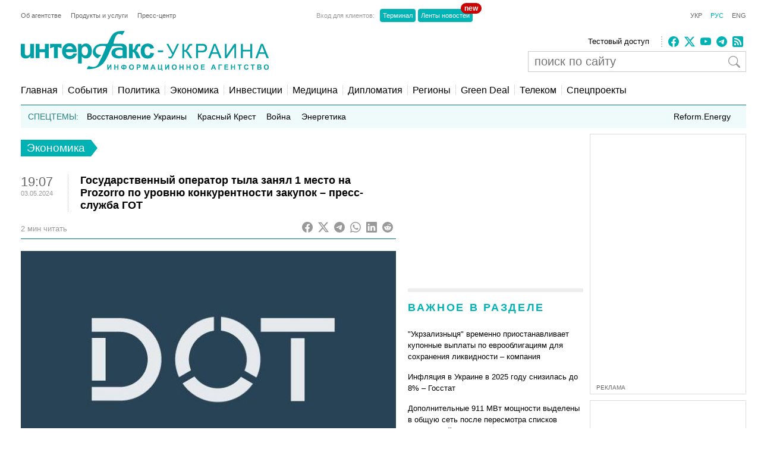

--- FILE ---
content_type: text/html; charset=utf-8
request_url: https://www.google.com/recaptcha/api2/aframe
body_size: 267
content:
<!DOCTYPE HTML><html><head><meta http-equiv="content-type" content="text/html; charset=UTF-8"></head><body><script nonce="xf1c5y31JVHOJa75U-PVxA">/** Anti-fraud and anti-abuse applications only. See google.com/recaptcha */ try{var clients={'sodar':'https://pagead2.googlesyndication.com/pagead/sodar?'};window.addEventListener("message",function(a){try{if(a.source===window.parent){var b=JSON.parse(a.data);var c=clients[b['id']];if(c){var d=document.createElement('img');d.src=c+b['params']+'&rc='+(localStorage.getItem("rc::a")?sessionStorage.getItem("rc::b"):"");window.document.body.appendChild(d);sessionStorage.setItem("rc::e",parseInt(sessionStorage.getItem("rc::e")||0)+1);localStorage.setItem("rc::h",'1768255828642');}}}catch(b){}});window.parent.postMessage("_grecaptcha_ready", "*");}catch(b){}</script></body></html>

--- FILE ---
content_type: application/x-javascript; charset=utf-8
request_url: https://servicer.idealmedia.io/685179/1?nocmp=1&sessionId=69657155-051a3&sessionPage=1&sessionNumberWeek=1&sessionNumber=1&cbuster=1768255829500994206595&pvid=bd3f3c00-ab61-4801-9e08-28a487348ec4&implVersion=17&lct=1763554860&mp4=1&ap=1&consentStrLen=0&wlid=93e22d25-4eda-4423-ae4b-edcb3629ed65&uniqId=06cb9&niet=4g&nisd=false&jsp=head&evt=%5B%7B%22event%22%3A1%2C%22methods%22%3A%5B1%2C2%5D%7D%2C%7B%22event%22%3A2%2C%22methods%22%3A%5B1%2C2%5D%7D%5D&pv=5&jsv=es6&dpr=1&hashCommit=cbd500eb&apt=2024-05-03T19%3A07%3A34%2B03%3A00&tfre=3673&scale_metric_1=64.00&scale_metric_2=256.00&scale_metric_3=100.00&w=300&h=270&tl=150&tlp=1,2&sz=299x116&szp=1,2&szl=1;2&cxurl=https%3A%2F%2Fua.interfax.com.ua%2Fnews%2Feconomic%2F984526.html&ref=&lu=https%3A%2F%2Fua.interfax.com.ua%2Fnews%2Feconomic%2F984526.html
body_size: 1227
content:
var _mgq=_mgq||[];
_mgq.push(["IdealmediaLoadGoods685179_06cb9",[
["glavred.info","11948461","1","Скільки F-16 втратила Україна і як їх ховають від ворога","Після отримання Україною американських винищувачів F-16 було втрачено...","0","","","","esPTwamCLQxZzgPNYkrTldjsXzXDcHVonJfA90u_bVfwNYNXZIpsZQUP9Q5ecIcWJP9NESf5a0MfIieRFDqB_KZYqVzCSd5s-3-NMY7DW0X0FAvTojr8QODX6tyqF8mb",{"i":"https://s-img.idealmedia.io/n/11948461/120x120/193x0x699x699/aHR0cDovL2ltZ2hvc3RzLmNvbS90LzIwMjYtMDEvNDI1ODY0L2JjMzU2YzE1Yjk2ZjFlNWZkM2Q3MWMyMDNiM2VjZTM5LmpwZWc.webp?v=1768255829-q0o3vbYcd_HS0QW2y70oT_qB7umxCgez609wW71QsNk","l":"https://clck.idealmedia.io/pnews/11948461/i/2906/pp/1/1?h=esPTwamCLQxZzgPNYkrTldjsXzXDcHVonJfA90u_bVfwNYNXZIpsZQUP9Q5ecIcWJP9NESf5a0MfIieRFDqB_KZYqVzCSd5s-3-NMY7DW0X0FAvTojr8QODX6tyqF8mb&utm_campaign=interfax.com.ua&utm_source=interfax.com.ua&utm_medium=referral&rid=816bf316-f003-11f0-8a0e-d404e6f98490&tt=Direct&att=3&afrd=296&iv=17&ct=1&gdprApplies=0&muid=q0ctZu6Z5Lae&st=-300&mp4=1&h2=RGCnD2pppFaSHdacZpvmnoTb7XFiyzmF87A5iRFByjv3Uq9CZQIGhHBl6Galy7GAk9TSCRwSv8cyrs8w0o3L6w**","adc":[],"sdl":0,"dl":"","category":"Общество","dbbr":0,"bbrt":0,"type":"e","media-type":"static","clicktrackers":[],"cta":"Читати далі","cdt":"","tri":"816c0983-f003-11f0-8a0e-d404e6f98490","crid":"11948461"}],
["glavred.info","11948617","1","Усього почало корчити: у Трампа стався \"припадок\"","Президент США Дональд Трамп дивно виступив на власній прес-конференції. Прямо перед натовпом журналістів він раптово почав корчитися і гримасувати.","0","","","","esPTwamCLQxZzgPNYkrTlUL7neksG12gAPgrjYN2cgnpM2wCHkxIeMpTPI5I1sJyJP9NESf5a0MfIieRFDqB_KZYqVzCSd5s-3-NMY7DW0UUAXB17Rk8jWBHYwuE8nD2",{"i":"https://s-img.idealmedia.io/n/11948617/120x120/272x53x329x329/aHR0cDovL2ltZ2hvc3RzLmNvbS90LzIwMjYtMDEvNDI1ODY0L2VmODJhNWI1NDI2MDI0YTg5ZTllZmU3OWM1OWViNDM4LmpwZWc.webp?v=1768255829-jSWLXLzz1orsPcewkVyrB-mpMbqFnJeDt71R_Vt76j0","l":"https://clck.idealmedia.io/pnews/11948617/i/2906/pp/2/1?h=esPTwamCLQxZzgPNYkrTlUL7neksG12gAPgrjYN2cgnpM2wCHkxIeMpTPI5I1sJyJP9NESf5a0MfIieRFDqB_KZYqVzCSd5s-3-NMY7DW0UUAXB17Rk8jWBHYwuE8nD2&utm_campaign=interfax.com.ua&utm_source=interfax.com.ua&utm_medium=referral&rid=816bf316-f003-11f0-8a0e-d404e6f98490&tt=Direct&att=3&afrd=296&iv=17&ct=1&gdprApplies=0&muid=q0ctZu6Z5Lae&st=-300&mp4=1&h2=RGCnD2pppFaSHdacZpvmnoTb7XFiyzmF87A5iRFByjv3Uq9CZQIGhHBl6Galy7GAk9TSCRwSv8cyrs8w0o3L6w**","adc":[],"sdl":0,"dl":"","category":"Общество","dbbr":0,"bbrt":0,"type":"e","media-type":"static","clicktrackers":[],"cta":"Читати далі","cdt":"","tri":"816c098c-f003-11f0-8a0e-d404e6f98490","crid":"11948617"}],],
{"awc":{},"dt":"desktop","ts":"","tt":"Direct","isBot":1,"h2":"RGCnD2pppFaSHdacZpvmnoTb7XFiyzmF87A5iRFByjv3Uq9CZQIGhHBl6Galy7GAk9TSCRwSv8cyrs8w0o3L6w**","ats":0,"rid":"816bf316-f003-11f0-8a0e-d404e6f98490","pvid":"bd3f3c00-ab61-4801-9e08-28a487348ec4","iv":17,"brid":32,"muidn":"q0ctZu6Z5Lae","dnt":2,"cv":2,"afrd":296,"consent":true,"adv_src_id":14670}]);
_mgqp();


--- FILE ---
content_type: application/x-javascript; charset=utf-8
request_url: https://servicer.idealmedia.io/688608/1?cmpreason=wvz&sessionId=69657155-051a3&sessionPage=1&sessionNumberWeek=1&sessionNumber=1&scale_metric_1=64.00&scale_metric_2=256.00&scale_metric_3=100.00&cbuster=1768255829540915034037&pvid=bd3f3c00-ab61-4801-9e08-28a487348ec4&implVersion=17&lct=1763554860&mp4=1&ap=1&consentStrLen=0&wlid=acbd9d6e-e530-4a74-a3f5-ca6e1c440672&uniqId=092b3&niet=4g&nisd=false&jsp=head&evt=%5B%7B%22event%22%3A1%2C%22methods%22%3A%5B1%2C2%5D%7D%2C%7B%22event%22%3A2%2C%22methods%22%3A%5B1%2C2%5D%7D%5D&pv=5&jsv=es6&dpr=1&hashCommit=cbd500eb&apt=2024-05-03T19%3A07%3A34%2B03%3A00&tfre=3713&w=240&h=548&tli=1&sz=240x132&szp=1,2,3,4&szl=1;2;3;4&cxurl=https%3A%2F%2Fua.interfax.com.ua%2Fnews%2Feconomic%2F984526.html&ref=&lu=https%3A%2F%2Fua.interfax.com.ua%2Fnews%2Feconomic%2F984526.html
body_size: 1863
content:
var _mgq=_mgq||[];
_mgq.push(["IdealmediaLoadGoods688608_092b3",[
["gordonua.com","11922607","1","«Особливий статус» Єрмака? Розвідка дала різку відповідь","Колишнього главу Офісу президента України Андрія Єрмака","0","","","","esPTwamCLQxZzgPNYkrTlaz1kSzDD_-Cps6nEiI_5srxaU3TZXl4_SojZ9a4onuiJP9NESf5a0MfIieRFDqB_KZYqVzCSd5s-3-NMY7DW0X4EIoSFn8_Vjd_gAVpTDv5",{"i":"https://s-img.idealmedia.io/n/11922607/90x90/133x0x532x532/aHR0cDovL2ltZ2hvc3RzLmNvbS90LzIwMjUtMTIvNDI1NjYyL2ZlMDRmMjlkNDViZTVlZGQxNzJkMDlhOGRmZTJkODEyLmpwZWc.webp?v=1768255829-sO_WrmYFUOdaOZO8dVrdjP-HltWAwLpl_quWGsc2u1w","l":"https://clck.idealmedia.io/pnews/11922607/i/3160/pp/1/1?h=esPTwamCLQxZzgPNYkrTlaz1kSzDD_-Cps6nEiI_5srxaU3TZXl4_SojZ9a4onuiJP9NESf5a0MfIieRFDqB_KZYqVzCSd5s-3-NMY7DW0X4EIoSFn8_Vjd_gAVpTDv5&utm_campaign=interfax.com.ua&utm_source=interfax.com.ua&utm_medium=referral&rid=81722e5a-f003-11f0-8a0e-d404e6f98490&tt=Direct&att=3&afrd=296&iv=17&ct=1&gdprApplies=0&muid=q0ctV61ajGae&st=-300&mp4=1&h2=RGCnD2pppFaSHdacZpvmnsy2GX6xlGXVu7txikoXAu8gNjusZyjGo1rMnMT1hEiOJN4sfajfrDOpom5RVgtfmQ**","adc":[],"sdl":0,"dl":"","category":"Общество Украины","dbbr":0,"bbrt":0,"type":"e","media-type":"static","clicktrackers":[],"cta":"Читати далі","cdt":"","tri":"81724287-f003-11f0-8a0e-d404e6f98490","crid":"11922607"}],
["tsn.ua","11951084","1","Кличко закликав людей виїхати за Київ: що трапилось","Мер закликає всіх, хто має таку можливість, тимчасово виїхати за місто","0","","","","esPTwamCLQxZzgPNYkrTlUYZ8IOjVeqW0gfGKBmgPlzWKU2otZZoaxz3_HKTozMhJP9NESf5a0MfIieRFDqB_KZYqVzCSd5s-3-NMY7DW0VH0Gqzyxuo66HRcuDHsWjx",{"i":"https://s-img.idealmedia.io/n/11951084/90x90/228x54x328x328/aHR0cDovL2ltZ2hvc3RzLmNvbS90LzIwMjYtMDEvNTA5MTUzLzhjZjU3NmRhMzgyOTkwMGFiYjA1Yjk1ZWFhMTllMjgwLmpwZw.webp?v=1768255829-88kx_wybTizsnPxHa1L6yFOV3097wiJNv-WLLbzEUzw","l":"https://clck.idealmedia.io/pnews/11951084/i/3160/pp/2/1?h=esPTwamCLQxZzgPNYkrTlUYZ8IOjVeqW0gfGKBmgPlzWKU2otZZoaxz3_HKTozMhJP9NESf5a0MfIieRFDqB_KZYqVzCSd5s-3-NMY7DW0VH0Gqzyxuo66HRcuDHsWjx&utm_campaign=interfax.com.ua&utm_source=interfax.com.ua&utm_medium=referral&rid=81722e5a-f003-11f0-8a0e-d404e6f98490&tt=Direct&att=3&afrd=296&iv=17&ct=1&gdprApplies=0&muid=q0ctV61ajGae&st=-300&mp4=1&h2=RGCnD2pppFaSHdacZpvmnsy2GX6xlGXVu7txikoXAu8gNjusZyjGo1rMnMT1hEiOJN4sfajfrDOpom5RVgtfmQ**","adc":[],"sdl":0,"dl":"","category":"Политика Украины","dbbr":0,"bbrt":0,"type":"e","media-type":"static","clicktrackers":[],"cta":"Читати далі","cdt":"","tri":"8172428a-f003-11f0-8a0e-d404e6f98490","crid":"11951084"}],
["nv.ua","11955236","1","Різанина у школі Києва: подробиці від матері учня закладу","«Вчителі відреагували миттєво»","0","","","","esPTwamCLQxZzgPNYkrTlTF1eUjqBWomw7sIQHMK4FJXb14FXbKBxlcNDMPwUq4VJP9NESf5a0MfIieRFDqB_KZYqVzCSd5s-3-NMY7DW0Wa4BAxLbeGQLhOxF8BMW8K",{"i":"https://s-img.idealmedia.io/n/11955236/90x90/18x0x1238x1238/aHR0cDovL2ltZ2hvc3RzLmNvbS90LzIwMjYtMDEvNDI1OTc3L2I1Mjg5NDkzNzk4MDJjMTBmODM0NmFhNWQyZWEzYWM4LnBuZw.webp?v=1768255829-UnEBN4xiNowX8hzPE2yMapChUYJtfDAEWQK3KyvtflE","l":"https://clck.idealmedia.io/pnews/11955236/i/3160/pp/3/1?h=esPTwamCLQxZzgPNYkrTlTF1eUjqBWomw7sIQHMK4FJXb14FXbKBxlcNDMPwUq4VJP9NESf5a0MfIieRFDqB_KZYqVzCSd5s-3-NMY7DW0Wa4BAxLbeGQLhOxF8BMW8K&utm_campaign=interfax.com.ua&utm_source=interfax.com.ua&utm_medium=referral&rid=81722e5a-f003-11f0-8a0e-d404e6f98490&tt=Direct&att=3&afrd=296&iv=17&ct=1&gdprApplies=0&muid=q0ctV61ajGae&st=-300&mp4=1&h2=RGCnD2pppFaSHdacZpvmnsy2GX6xlGXVu7txikoXAu8gNjusZyjGo1rMnMT1hEiOJN4sfajfrDOpom5RVgtfmQ**","adc":[],"sdl":0,"dl":"","category":"Киев","dbbr":0,"bbrt":0,"type":"e","media-type":"static","clicktrackers":[],"cta":"Читати далі","cdt":"","tri":"8172428d-f003-11f0-8a0e-d404e6f98490","crid":"11955236"}],
["volynnews.com","11940384","1","У Луцьку малолітній нецензурно облаяв вчителя: що вирішив суд","Під час судового засідання матір школяра визнала провину та вказала, що вживає заходів для виправлення поведінки сина.","0","","","","esPTwamCLQxZzgPNYkrTlV8esEduMguptq-hSLtyDpaU1EtBbYfg2_h1hc2TVfPvJP9NESf5a0MfIieRFDqB_KZYqVzCSd5s-3-NMY7DW0UDBJ9bXUGpgTHOwxrwhc35",{"i":"https://s-img.idealmedia.io/n/11940384/90x90/342x0x697x697/aHR0cDovL2ltZ2hvc3RzLmNvbS90LzQyNDIyMC84YzQxODQ4MDhiZjJhNWM5YmU4YTU3YjRhZGIwYzBiMS5qcGVn.webp?v=1768255829-XKnN42pz2iazfBUv_5HPwt292AQ8geHmA3347swSVVI","l":"https://clck.idealmedia.io/pnews/11940384/i/3160/pp/4/1?h=esPTwamCLQxZzgPNYkrTlV8esEduMguptq-hSLtyDpaU1EtBbYfg2_h1hc2TVfPvJP9NESf5a0MfIieRFDqB_KZYqVzCSd5s-3-NMY7DW0UDBJ9bXUGpgTHOwxrwhc35&utm_campaign=interfax.com.ua&utm_source=interfax.com.ua&utm_medium=referral&rid=81722e5a-f003-11f0-8a0e-d404e6f98490&tt=Direct&att=3&afrd=296&iv=17&ct=1&gdprApplies=0&muid=q0ctV61ajGae&st=-300&mp4=1&h2=RGCnD2pppFaSHdacZpvmnsy2GX6xlGXVu7txikoXAu8gNjusZyjGo1rMnMT1hEiOJN4sfajfrDOpom5RVgtfmQ**","adc":[],"sdl":0,"dl":"","category":"События Украины","dbbr":0,"bbrt":0,"type":"e","media-type":"static","clicktrackers":[],"cta":"Читати далі","cdt":"","tri":"8172428e-f003-11f0-8a0e-d404e6f98490","crid":"11940384"}],],
{"awc":{},"dt":"desktop","ts":"","tt":"Direct","isBot":1,"h2":"RGCnD2pppFaSHdacZpvmnsy2GX6xlGXVu7txikoXAu8gNjusZyjGo1rMnMT1hEiOJN4sfajfrDOpom5RVgtfmQ**","ats":0,"rid":"81722e5a-f003-11f0-8a0e-d404e6f98490","pvid":"bd3f3c00-ab61-4801-9e08-28a487348ec4","iv":17,"brid":32,"muidn":"q0ctV61ajGae","dnt":2,"cv":2,"afrd":296,"consent":true,"adv_src_id":14670}]);
_mgqp();
